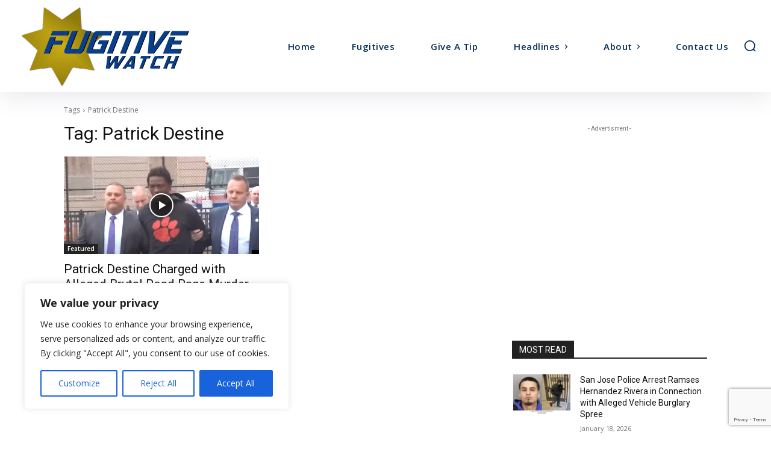

--- FILE ---
content_type: text/html; charset=utf-8
request_url: https://www.google.com/recaptcha/api2/anchor?ar=1&k=6LdWkZ4jAAAAAGmHgWEmc4HVCYlS5jFtwgmh-1TI&co=aHR0cHM6Ly9mdWdpdGl2ZS5jb206NDQz&hl=en&v=PoyoqOPhxBO7pBk68S4YbpHZ&size=invisible&anchor-ms=20000&execute-ms=30000&cb=w4vt2sdthm4k
body_size: 48606
content:
<!DOCTYPE HTML><html dir="ltr" lang="en"><head><meta http-equiv="Content-Type" content="text/html; charset=UTF-8">
<meta http-equiv="X-UA-Compatible" content="IE=edge">
<title>reCAPTCHA</title>
<style type="text/css">
/* cyrillic-ext */
@font-face {
  font-family: 'Roboto';
  font-style: normal;
  font-weight: 400;
  font-stretch: 100%;
  src: url(//fonts.gstatic.com/s/roboto/v48/KFO7CnqEu92Fr1ME7kSn66aGLdTylUAMa3GUBHMdazTgWw.woff2) format('woff2');
  unicode-range: U+0460-052F, U+1C80-1C8A, U+20B4, U+2DE0-2DFF, U+A640-A69F, U+FE2E-FE2F;
}
/* cyrillic */
@font-face {
  font-family: 'Roboto';
  font-style: normal;
  font-weight: 400;
  font-stretch: 100%;
  src: url(//fonts.gstatic.com/s/roboto/v48/KFO7CnqEu92Fr1ME7kSn66aGLdTylUAMa3iUBHMdazTgWw.woff2) format('woff2');
  unicode-range: U+0301, U+0400-045F, U+0490-0491, U+04B0-04B1, U+2116;
}
/* greek-ext */
@font-face {
  font-family: 'Roboto';
  font-style: normal;
  font-weight: 400;
  font-stretch: 100%;
  src: url(//fonts.gstatic.com/s/roboto/v48/KFO7CnqEu92Fr1ME7kSn66aGLdTylUAMa3CUBHMdazTgWw.woff2) format('woff2');
  unicode-range: U+1F00-1FFF;
}
/* greek */
@font-face {
  font-family: 'Roboto';
  font-style: normal;
  font-weight: 400;
  font-stretch: 100%;
  src: url(//fonts.gstatic.com/s/roboto/v48/KFO7CnqEu92Fr1ME7kSn66aGLdTylUAMa3-UBHMdazTgWw.woff2) format('woff2');
  unicode-range: U+0370-0377, U+037A-037F, U+0384-038A, U+038C, U+038E-03A1, U+03A3-03FF;
}
/* math */
@font-face {
  font-family: 'Roboto';
  font-style: normal;
  font-weight: 400;
  font-stretch: 100%;
  src: url(//fonts.gstatic.com/s/roboto/v48/KFO7CnqEu92Fr1ME7kSn66aGLdTylUAMawCUBHMdazTgWw.woff2) format('woff2');
  unicode-range: U+0302-0303, U+0305, U+0307-0308, U+0310, U+0312, U+0315, U+031A, U+0326-0327, U+032C, U+032F-0330, U+0332-0333, U+0338, U+033A, U+0346, U+034D, U+0391-03A1, U+03A3-03A9, U+03B1-03C9, U+03D1, U+03D5-03D6, U+03F0-03F1, U+03F4-03F5, U+2016-2017, U+2034-2038, U+203C, U+2040, U+2043, U+2047, U+2050, U+2057, U+205F, U+2070-2071, U+2074-208E, U+2090-209C, U+20D0-20DC, U+20E1, U+20E5-20EF, U+2100-2112, U+2114-2115, U+2117-2121, U+2123-214F, U+2190, U+2192, U+2194-21AE, U+21B0-21E5, U+21F1-21F2, U+21F4-2211, U+2213-2214, U+2216-22FF, U+2308-230B, U+2310, U+2319, U+231C-2321, U+2336-237A, U+237C, U+2395, U+239B-23B7, U+23D0, U+23DC-23E1, U+2474-2475, U+25AF, U+25B3, U+25B7, U+25BD, U+25C1, U+25CA, U+25CC, U+25FB, U+266D-266F, U+27C0-27FF, U+2900-2AFF, U+2B0E-2B11, U+2B30-2B4C, U+2BFE, U+3030, U+FF5B, U+FF5D, U+1D400-1D7FF, U+1EE00-1EEFF;
}
/* symbols */
@font-face {
  font-family: 'Roboto';
  font-style: normal;
  font-weight: 400;
  font-stretch: 100%;
  src: url(//fonts.gstatic.com/s/roboto/v48/KFO7CnqEu92Fr1ME7kSn66aGLdTylUAMaxKUBHMdazTgWw.woff2) format('woff2');
  unicode-range: U+0001-000C, U+000E-001F, U+007F-009F, U+20DD-20E0, U+20E2-20E4, U+2150-218F, U+2190, U+2192, U+2194-2199, U+21AF, U+21E6-21F0, U+21F3, U+2218-2219, U+2299, U+22C4-22C6, U+2300-243F, U+2440-244A, U+2460-24FF, U+25A0-27BF, U+2800-28FF, U+2921-2922, U+2981, U+29BF, U+29EB, U+2B00-2BFF, U+4DC0-4DFF, U+FFF9-FFFB, U+10140-1018E, U+10190-1019C, U+101A0, U+101D0-101FD, U+102E0-102FB, U+10E60-10E7E, U+1D2C0-1D2D3, U+1D2E0-1D37F, U+1F000-1F0FF, U+1F100-1F1AD, U+1F1E6-1F1FF, U+1F30D-1F30F, U+1F315, U+1F31C, U+1F31E, U+1F320-1F32C, U+1F336, U+1F378, U+1F37D, U+1F382, U+1F393-1F39F, U+1F3A7-1F3A8, U+1F3AC-1F3AF, U+1F3C2, U+1F3C4-1F3C6, U+1F3CA-1F3CE, U+1F3D4-1F3E0, U+1F3ED, U+1F3F1-1F3F3, U+1F3F5-1F3F7, U+1F408, U+1F415, U+1F41F, U+1F426, U+1F43F, U+1F441-1F442, U+1F444, U+1F446-1F449, U+1F44C-1F44E, U+1F453, U+1F46A, U+1F47D, U+1F4A3, U+1F4B0, U+1F4B3, U+1F4B9, U+1F4BB, U+1F4BF, U+1F4C8-1F4CB, U+1F4D6, U+1F4DA, U+1F4DF, U+1F4E3-1F4E6, U+1F4EA-1F4ED, U+1F4F7, U+1F4F9-1F4FB, U+1F4FD-1F4FE, U+1F503, U+1F507-1F50B, U+1F50D, U+1F512-1F513, U+1F53E-1F54A, U+1F54F-1F5FA, U+1F610, U+1F650-1F67F, U+1F687, U+1F68D, U+1F691, U+1F694, U+1F698, U+1F6AD, U+1F6B2, U+1F6B9-1F6BA, U+1F6BC, U+1F6C6-1F6CF, U+1F6D3-1F6D7, U+1F6E0-1F6EA, U+1F6F0-1F6F3, U+1F6F7-1F6FC, U+1F700-1F7FF, U+1F800-1F80B, U+1F810-1F847, U+1F850-1F859, U+1F860-1F887, U+1F890-1F8AD, U+1F8B0-1F8BB, U+1F8C0-1F8C1, U+1F900-1F90B, U+1F93B, U+1F946, U+1F984, U+1F996, U+1F9E9, U+1FA00-1FA6F, U+1FA70-1FA7C, U+1FA80-1FA89, U+1FA8F-1FAC6, U+1FACE-1FADC, U+1FADF-1FAE9, U+1FAF0-1FAF8, U+1FB00-1FBFF;
}
/* vietnamese */
@font-face {
  font-family: 'Roboto';
  font-style: normal;
  font-weight: 400;
  font-stretch: 100%;
  src: url(//fonts.gstatic.com/s/roboto/v48/KFO7CnqEu92Fr1ME7kSn66aGLdTylUAMa3OUBHMdazTgWw.woff2) format('woff2');
  unicode-range: U+0102-0103, U+0110-0111, U+0128-0129, U+0168-0169, U+01A0-01A1, U+01AF-01B0, U+0300-0301, U+0303-0304, U+0308-0309, U+0323, U+0329, U+1EA0-1EF9, U+20AB;
}
/* latin-ext */
@font-face {
  font-family: 'Roboto';
  font-style: normal;
  font-weight: 400;
  font-stretch: 100%;
  src: url(//fonts.gstatic.com/s/roboto/v48/KFO7CnqEu92Fr1ME7kSn66aGLdTylUAMa3KUBHMdazTgWw.woff2) format('woff2');
  unicode-range: U+0100-02BA, U+02BD-02C5, U+02C7-02CC, U+02CE-02D7, U+02DD-02FF, U+0304, U+0308, U+0329, U+1D00-1DBF, U+1E00-1E9F, U+1EF2-1EFF, U+2020, U+20A0-20AB, U+20AD-20C0, U+2113, U+2C60-2C7F, U+A720-A7FF;
}
/* latin */
@font-face {
  font-family: 'Roboto';
  font-style: normal;
  font-weight: 400;
  font-stretch: 100%;
  src: url(//fonts.gstatic.com/s/roboto/v48/KFO7CnqEu92Fr1ME7kSn66aGLdTylUAMa3yUBHMdazQ.woff2) format('woff2');
  unicode-range: U+0000-00FF, U+0131, U+0152-0153, U+02BB-02BC, U+02C6, U+02DA, U+02DC, U+0304, U+0308, U+0329, U+2000-206F, U+20AC, U+2122, U+2191, U+2193, U+2212, U+2215, U+FEFF, U+FFFD;
}
/* cyrillic-ext */
@font-face {
  font-family: 'Roboto';
  font-style: normal;
  font-weight: 500;
  font-stretch: 100%;
  src: url(//fonts.gstatic.com/s/roboto/v48/KFO7CnqEu92Fr1ME7kSn66aGLdTylUAMa3GUBHMdazTgWw.woff2) format('woff2');
  unicode-range: U+0460-052F, U+1C80-1C8A, U+20B4, U+2DE0-2DFF, U+A640-A69F, U+FE2E-FE2F;
}
/* cyrillic */
@font-face {
  font-family: 'Roboto';
  font-style: normal;
  font-weight: 500;
  font-stretch: 100%;
  src: url(//fonts.gstatic.com/s/roboto/v48/KFO7CnqEu92Fr1ME7kSn66aGLdTylUAMa3iUBHMdazTgWw.woff2) format('woff2');
  unicode-range: U+0301, U+0400-045F, U+0490-0491, U+04B0-04B1, U+2116;
}
/* greek-ext */
@font-face {
  font-family: 'Roboto';
  font-style: normal;
  font-weight: 500;
  font-stretch: 100%;
  src: url(//fonts.gstatic.com/s/roboto/v48/KFO7CnqEu92Fr1ME7kSn66aGLdTylUAMa3CUBHMdazTgWw.woff2) format('woff2');
  unicode-range: U+1F00-1FFF;
}
/* greek */
@font-face {
  font-family: 'Roboto';
  font-style: normal;
  font-weight: 500;
  font-stretch: 100%;
  src: url(//fonts.gstatic.com/s/roboto/v48/KFO7CnqEu92Fr1ME7kSn66aGLdTylUAMa3-UBHMdazTgWw.woff2) format('woff2');
  unicode-range: U+0370-0377, U+037A-037F, U+0384-038A, U+038C, U+038E-03A1, U+03A3-03FF;
}
/* math */
@font-face {
  font-family: 'Roboto';
  font-style: normal;
  font-weight: 500;
  font-stretch: 100%;
  src: url(//fonts.gstatic.com/s/roboto/v48/KFO7CnqEu92Fr1ME7kSn66aGLdTylUAMawCUBHMdazTgWw.woff2) format('woff2');
  unicode-range: U+0302-0303, U+0305, U+0307-0308, U+0310, U+0312, U+0315, U+031A, U+0326-0327, U+032C, U+032F-0330, U+0332-0333, U+0338, U+033A, U+0346, U+034D, U+0391-03A1, U+03A3-03A9, U+03B1-03C9, U+03D1, U+03D5-03D6, U+03F0-03F1, U+03F4-03F5, U+2016-2017, U+2034-2038, U+203C, U+2040, U+2043, U+2047, U+2050, U+2057, U+205F, U+2070-2071, U+2074-208E, U+2090-209C, U+20D0-20DC, U+20E1, U+20E5-20EF, U+2100-2112, U+2114-2115, U+2117-2121, U+2123-214F, U+2190, U+2192, U+2194-21AE, U+21B0-21E5, U+21F1-21F2, U+21F4-2211, U+2213-2214, U+2216-22FF, U+2308-230B, U+2310, U+2319, U+231C-2321, U+2336-237A, U+237C, U+2395, U+239B-23B7, U+23D0, U+23DC-23E1, U+2474-2475, U+25AF, U+25B3, U+25B7, U+25BD, U+25C1, U+25CA, U+25CC, U+25FB, U+266D-266F, U+27C0-27FF, U+2900-2AFF, U+2B0E-2B11, U+2B30-2B4C, U+2BFE, U+3030, U+FF5B, U+FF5D, U+1D400-1D7FF, U+1EE00-1EEFF;
}
/* symbols */
@font-face {
  font-family: 'Roboto';
  font-style: normal;
  font-weight: 500;
  font-stretch: 100%;
  src: url(//fonts.gstatic.com/s/roboto/v48/KFO7CnqEu92Fr1ME7kSn66aGLdTylUAMaxKUBHMdazTgWw.woff2) format('woff2');
  unicode-range: U+0001-000C, U+000E-001F, U+007F-009F, U+20DD-20E0, U+20E2-20E4, U+2150-218F, U+2190, U+2192, U+2194-2199, U+21AF, U+21E6-21F0, U+21F3, U+2218-2219, U+2299, U+22C4-22C6, U+2300-243F, U+2440-244A, U+2460-24FF, U+25A0-27BF, U+2800-28FF, U+2921-2922, U+2981, U+29BF, U+29EB, U+2B00-2BFF, U+4DC0-4DFF, U+FFF9-FFFB, U+10140-1018E, U+10190-1019C, U+101A0, U+101D0-101FD, U+102E0-102FB, U+10E60-10E7E, U+1D2C0-1D2D3, U+1D2E0-1D37F, U+1F000-1F0FF, U+1F100-1F1AD, U+1F1E6-1F1FF, U+1F30D-1F30F, U+1F315, U+1F31C, U+1F31E, U+1F320-1F32C, U+1F336, U+1F378, U+1F37D, U+1F382, U+1F393-1F39F, U+1F3A7-1F3A8, U+1F3AC-1F3AF, U+1F3C2, U+1F3C4-1F3C6, U+1F3CA-1F3CE, U+1F3D4-1F3E0, U+1F3ED, U+1F3F1-1F3F3, U+1F3F5-1F3F7, U+1F408, U+1F415, U+1F41F, U+1F426, U+1F43F, U+1F441-1F442, U+1F444, U+1F446-1F449, U+1F44C-1F44E, U+1F453, U+1F46A, U+1F47D, U+1F4A3, U+1F4B0, U+1F4B3, U+1F4B9, U+1F4BB, U+1F4BF, U+1F4C8-1F4CB, U+1F4D6, U+1F4DA, U+1F4DF, U+1F4E3-1F4E6, U+1F4EA-1F4ED, U+1F4F7, U+1F4F9-1F4FB, U+1F4FD-1F4FE, U+1F503, U+1F507-1F50B, U+1F50D, U+1F512-1F513, U+1F53E-1F54A, U+1F54F-1F5FA, U+1F610, U+1F650-1F67F, U+1F687, U+1F68D, U+1F691, U+1F694, U+1F698, U+1F6AD, U+1F6B2, U+1F6B9-1F6BA, U+1F6BC, U+1F6C6-1F6CF, U+1F6D3-1F6D7, U+1F6E0-1F6EA, U+1F6F0-1F6F3, U+1F6F7-1F6FC, U+1F700-1F7FF, U+1F800-1F80B, U+1F810-1F847, U+1F850-1F859, U+1F860-1F887, U+1F890-1F8AD, U+1F8B0-1F8BB, U+1F8C0-1F8C1, U+1F900-1F90B, U+1F93B, U+1F946, U+1F984, U+1F996, U+1F9E9, U+1FA00-1FA6F, U+1FA70-1FA7C, U+1FA80-1FA89, U+1FA8F-1FAC6, U+1FACE-1FADC, U+1FADF-1FAE9, U+1FAF0-1FAF8, U+1FB00-1FBFF;
}
/* vietnamese */
@font-face {
  font-family: 'Roboto';
  font-style: normal;
  font-weight: 500;
  font-stretch: 100%;
  src: url(//fonts.gstatic.com/s/roboto/v48/KFO7CnqEu92Fr1ME7kSn66aGLdTylUAMa3OUBHMdazTgWw.woff2) format('woff2');
  unicode-range: U+0102-0103, U+0110-0111, U+0128-0129, U+0168-0169, U+01A0-01A1, U+01AF-01B0, U+0300-0301, U+0303-0304, U+0308-0309, U+0323, U+0329, U+1EA0-1EF9, U+20AB;
}
/* latin-ext */
@font-face {
  font-family: 'Roboto';
  font-style: normal;
  font-weight: 500;
  font-stretch: 100%;
  src: url(//fonts.gstatic.com/s/roboto/v48/KFO7CnqEu92Fr1ME7kSn66aGLdTylUAMa3KUBHMdazTgWw.woff2) format('woff2');
  unicode-range: U+0100-02BA, U+02BD-02C5, U+02C7-02CC, U+02CE-02D7, U+02DD-02FF, U+0304, U+0308, U+0329, U+1D00-1DBF, U+1E00-1E9F, U+1EF2-1EFF, U+2020, U+20A0-20AB, U+20AD-20C0, U+2113, U+2C60-2C7F, U+A720-A7FF;
}
/* latin */
@font-face {
  font-family: 'Roboto';
  font-style: normal;
  font-weight: 500;
  font-stretch: 100%;
  src: url(//fonts.gstatic.com/s/roboto/v48/KFO7CnqEu92Fr1ME7kSn66aGLdTylUAMa3yUBHMdazQ.woff2) format('woff2');
  unicode-range: U+0000-00FF, U+0131, U+0152-0153, U+02BB-02BC, U+02C6, U+02DA, U+02DC, U+0304, U+0308, U+0329, U+2000-206F, U+20AC, U+2122, U+2191, U+2193, U+2212, U+2215, U+FEFF, U+FFFD;
}
/* cyrillic-ext */
@font-face {
  font-family: 'Roboto';
  font-style: normal;
  font-weight: 900;
  font-stretch: 100%;
  src: url(//fonts.gstatic.com/s/roboto/v48/KFO7CnqEu92Fr1ME7kSn66aGLdTylUAMa3GUBHMdazTgWw.woff2) format('woff2');
  unicode-range: U+0460-052F, U+1C80-1C8A, U+20B4, U+2DE0-2DFF, U+A640-A69F, U+FE2E-FE2F;
}
/* cyrillic */
@font-face {
  font-family: 'Roboto';
  font-style: normal;
  font-weight: 900;
  font-stretch: 100%;
  src: url(//fonts.gstatic.com/s/roboto/v48/KFO7CnqEu92Fr1ME7kSn66aGLdTylUAMa3iUBHMdazTgWw.woff2) format('woff2');
  unicode-range: U+0301, U+0400-045F, U+0490-0491, U+04B0-04B1, U+2116;
}
/* greek-ext */
@font-face {
  font-family: 'Roboto';
  font-style: normal;
  font-weight: 900;
  font-stretch: 100%;
  src: url(//fonts.gstatic.com/s/roboto/v48/KFO7CnqEu92Fr1ME7kSn66aGLdTylUAMa3CUBHMdazTgWw.woff2) format('woff2');
  unicode-range: U+1F00-1FFF;
}
/* greek */
@font-face {
  font-family: 'Roboto';
  font-style: normal;
  font-weight: 900;
  font-stretch: 100%;
  src: url(//fonts.gstatic.com/s/roboto/v48/KFO7CnqEu92Fr1ME7kSn66aGLdTylUAMa3-UBHMdazTgWw.woff2) format('woff2');
  unicode-range: U+0370-0377, U+037A-037F, U+0384-038A, U+038C, U+038E-03A1, U+03A3-03FF;
}
/* math */
@font-face {
  font-family: 'Roboto';
  font-style: normal;
  font-weight: 900;
  font-stretch: 100%;
  src: url(//fonts.gstatic.com/s/roboto/v48/KFO7CnqEu92Fr1ME7kSn66aGLdTylUAMawCUBHMdazTgWw.woff2) format('woff2');
  unicode-range: U+0302-0303, U+0305, U+0307-0308, U+0310, U+0312, U+0315, U+031A, U+0326-0327, U+032C, U+032F-0330, U+0332-0333, U+0338, U+033A, U+0346, U+034D, U+0391-03A1, U+03A3-03A9, U+03B1-03C9, U+03D1, U+03D5-03D6, U+03F0-03F1, U+03F4-03F5, U+2016-2017, U+2034-2038, U+203C, U+2040, U+2043, U+2047, U+2050, U+2057, U+205F, U+2070-2071, U+2074-208E, U+2090-209C, U+20D0-20DC, U+20E1, U+20E5-20EF, U+2100-2112, U+2114-2115, U+2117-2121, U+2123-214F, U+2190, U+2192, U+2194-21AE, U+21B0-21E5, U+21F1-21F2, U+21F4-2211, U+2213-2214, U+2216-22FF, U+2308-230B, U+2310, U+2319, U+231C-2321, U+2336-237A, U+237C, U+2395, U+239B-23B7, U+23D0, U+23DC-23E1, U+2474-2475, U+25AF, U+25B3, U+25B7, U+25BD, U+25C1, U+25CA, U+25CC, U+25FB, U+266D-266F, U+27C0-27FF, U+2900-2AFF, U+2B0E-2B11, U+2B30-2B4C, U+2BFE, U+3030, U+FF5B, U+FF5D, U+1D400-1D7FF, U+1EE00-1EEFF;
}
/* symbols */
@font-face {
  font-family: 'Roboto';
  font-style: normal;
  font-weight: 900;
  font-stretch: 100%;
  src: url(//fonts.gstatic.com/s/roboto/v48/KFO7CnqEu92Fr1ME7kSn66aGLdTylUAMaxKUBHMdazTgWw.woff2) format('woff2');
  unicode-range: U+0001-000C, U+000E-001F, U+007F-009F, U+20DD-20E0, U+20E2-20E4, U+2150-218F, U+2190, U+2192, U+2194-2199, U+21AF, U+21E6-21F0, U+21F3, U+2218-2219, U+2299, U+22C4-22C6, U+2300-243F, U+2440-244A, U+2460-24FF, U+25A0-27BF, U+2800-28FF, U+2921-2922, U+2981, U+29BF, U+29EB, U+2B00-2BFF, U+4DC0-4DFF, U+FFF9-FFFB, U+10140-1018E, U+10190-1019C, U+101A0, U+101D0-101FD, U+102E0-102FB, U+10E60-10E7E, U+1D2C0-1D2D3, U+1D2E0-1D37F, U+1F000-1F0FF, U+1F100-1F1AD, U+1F1E6-1F1FF, U+1F30D-1F30F, U+1F315, U+1F31C, U+1F31E, U+1F320-1F32C, U+1F336, U+1F378, U+1F37D, U+1F382, U+1F393-1F39F, U+1F3A7-1F3A8, U+1F3AC-1F3AF, U+1F3C2, U+1F3C4-1F3C6, U+1F3CA-1F3CE, U+1F3D4-1F3E0, U+1F3ED, U+1F3F1-1F3F3, U+1F3F5-1F3F7, U+1F408, U+1F415, U+1F41F, U+1F426, U+1F43F, U+1F441-1F442, U+1F444, U+1F446-1F449, U+1F44C-1F44E, U+1F453, U+1F46A, U+1F47D, U+1F4A3, U+1F4B0, U+1F4B3, U+1F4B9, U+1F4BB, U+1F4BF, U+1F4C8-1F4CB, U+1F4D6, U+1F4DA, U+1F4DF, U+1F4E3-1F4E6, U+1F4EA-1F4ED, U+1F4F7, U+1F4F9-1F4FB, U+1F4FD-1F4FE, U+1F503, U+1F507-1F50B, U+1F50D, U+1F512-1F513, U+1F53E-1F54A, U+1F54F-1F5FA, U+1F610, U+1F650-1F67F, U+1F687, U+1F68D, U+1F691, U+1F694, U+1F698, U+1F6AD, U+1F6B2, U+1F6B9-1F6BA, U+1F6BC, U+1F6C6-1F6CF, U+1F6D3-1F6D7, U+1F6E0-1F6EA, U+1F6F0-1F6F3, U+1F6F7-1F6FC, U+1F700-1F7FF, U+1F800-1F80B, U+1F810-1F847, U+1F850-1F859, U+1F860-1F887, U+1F890-1F8AD, U+1F8B0-1F8BB, U+1F8C0-1F8C1, U+1F900-1F90B, U+1F93B, U+1F946, U+1F984, U+1F996, U+1F9E9, U+1FA00-1FA6F, U+1FA70-1FA7C, U+1FA80-1FA89, U+1FA8F-1FAC6, U+1FACE-1FADC, U+1FADF-1FAE9, U+1FAF0-1FAF8, U+1FB00-1FBFF;
}
/* vietnamese */
@font-face {
  font-family: 'Roboto';
  font-style: normal;
  font-weight: 900;
  font-stretch: 100%;
  src: url(//fonts.gstatic.com/s/roboto/v48/KFO7CnqEu92Fr1ME7kSn66aGLdTylUAMa3OUBHMdazTgWw.woff2) format('woff2');
  unicode-range: U+0102-0103, U+0110-0111, U+0128-0129, U+0168-0169, U+01A0-01A1, U+01AF-01B0, U+0300-0301, U+0303-0304, U+0308-0309, U+0323, U+0329, U+1EA0-1EF9, U+20AB;
}
/* latin-ext */
@font-face {
  font-family: 'Roboto';
  font-style: normal;
  font-weight: 900;
  font-stretch: 100%;
  src: url(//fonts.gstatic.com/s/roboto/v48/KFO7CnqEu92Fr1ME7kSn66aGLdTylUAMa3KUBHMdazTgWw.woff2) format('woff2');
  unicode-range: U+0100-02BA, U+02BD-02C5, U+02C7-02CC, U+02CE-02D7, U+02DD-02FF, U+0304, U+0308, U+0329, U+1D00-1DBF, U+1E00-1E9F, U+1EF2-1EFF, U+2020, U+20A0-20AB, U+20AD-20C0, U+2113, U+2C60-2C7F, U+A720-A7FF;
}
/* latin */
@font-face {
  font-family: 'Roboto';
  font-style: normal;
  font-weight: 900;
  font-stretch: 100%;
  src: url(//fonts.gstatic.com/s/roboto/v48/KFO7CnqEu92Fr1ME7kSn66aGLdTylUAMa3yUBHMdazQ.woff2) format('woff2');
  unicode-range: U+0000-00FF, U+0131, U+0152-0153, U+02BB-02BC, U+02C6, U+02DA, U+02DC, U+0304, U+0308, U+0329, U+2000-206F, U+20AC, U+2122, U+2191, U+2193, U+2212, U+2215, U+FEFF, U+FFFD;
}

</style>
<link rel="stylesheet" type="text/css" href="https://www.gstatic.com/recaptcha/releases/PoyoqOPhxBO7pBk68S4YbpHZ/styles__ltr.css">
<script nonce="xwNzHyubzUIRel73Sbg1Cw" type="text/javascript">window['__recaptcha_api'] = 'https://www.google.com/recaptcha/api2/';</script>
<script type="text/javascript" src="https://www.gstatic.com/recaptcha/releases/PoyoqOPhxBO7pBk68S4YbpHZ/recaptcha__en.js" nonce="xwNzHyubzUIRel73Sbg1Cw">
      
    </script></head>
<body><div id="rc-anchor-alert" class="rc-anchor-alert"></div>
<input type="hidden" id="recaptcha-token" value="[base64]">
<script type="text/javascript" nonce="xwNzHyubzUIRel73Sbg1Cw">
      recaptcha.anchor.Main.init("[\x22ainput\x22,[\x22bgdata\x22,\x22\x22,\[base64]/[base64]/UltIKytdPWE6KGE8MjA0OD9SW0grK109YT4+NnwxOTI6KChhJjY0NTEyKT09NTUyOTYmJnErMTxoLmxlbmd0aCYmKGguY2hhckNvZGVBdChxKzEpJjY0NTEyKT09NTYzMjA/[base64]/MjU1OlI/[base64]/[base64]/[base64]/[base64]/[base64]/[base64]/[base64]/[base64]/[base64]/[base64]\x22,\[base64]\\u003d\\u003d\x22,\x22KhAYw43Cm0/DusKzwoTCjcKhVkIjw65Nw5JzZnIzw5fDnjjCp8KTLF7CuwnCk0vCvcKnA1kEBWgTwrfCn8OrOsKfwp/CjsKMDcK7Y8OKZjbCr8ODAGHCo8OAHD1xw709dDA4wolbwpAKKsOLwokew7XChMOKwpI2KlPCpGV9CX7DsGHDusKHw7TDt8OSIMOewrTDtVhww6ZTS8Kmw5lud3DCgsKDVsKAwp0/[base64]/BlbCtjrDhFoYXMK7XXLCkBx0E8KVJMKdw43CjjDDuHM9woUUwpliw4d0w5HDgMORw7/[base64]/Ds3/DiMOkT8OcwrLCs8OxwqtoMAPDq8OCAMOEwrXCo8K/BcKLVSZzXFDDv8O+AcOvCnQ8w6xzw7vDqyo6w6jDiMKuwr0zw74wWkAdHgxqwq5xwpnCnHsrTcK4w57CvSI2MhrDjh1BEMKAVcOXbzXDtcOIwoAcDsKLPiFRw4Ujw5/Dl8OUFTfDoWPDncKDKmYQw7DCvsK7w4vCn8OqwqvCr3EHwovCmxXCkMOZBHZVaTkEwr/Ch8O0w4bCoMKMw5E7VSpjWUkiwoPCm3XDkkrCqMOHw5XDhsKlcVzDgmXCosOww5rDhcK+wp86HQbCiAobOBTCr8O7KV/Cg1jCjMO1wq3CsG0HaThnw4rDsXXCqxZXPWt4w4TDviRbSTBZBsKdYsOHBhvDnsKiRsO7w6EUZnRswo/CpcOFL8KIFDoHP8O1w7LCnSfCl0o1wp/Di8OIwonCisOfw5jCvMKvwrM+w5HCmcKbPcKswrTCvRdwwpsPTXrCmcK+w63Dm8K1AsOebV/[base64]/[base64]/Co8KTwoNKw5FKwpvCrGFXYMK6OV0DwppNwohPwqDDpzgcW8Krw5RTwp/[base64]/ClMOfCcKJTTU3OF1rMnhaw7A6ICLCksOUwrc0fANbw7pxK2TCiMKxw7LCgVvCl8O5XsO1f8Krw5IRO8ORaScUWEgmVyjDjC/Dk8O/XsKhwrbDrcKqa1LCgsK4XFTDq8KSMXwmBsK3PcKiw7zDvXHCncOvw6HCpMOTwqvDkyRjCA99wpQ7I2/DoMKQw5JowpU0wosJw6jDpsKGLj0Fw4ZxwrLChUfDhsOBHsOtFcOcwoLDo8KKKXg0wpI3YnIhGMKRwoXDpFfDvcKbw7ACR8KBVAQhw6/[base64]/w6PCs8KzMBXChcONal0sw5jChsKxw6wTwq19w6vCmQhTwpPDvnZcw5rCkcOgF8K8wqQEdsKwwpNew5YMw7XDu8OUw7JBE8OOw57CmMKEw7x8wpDCusOLw7rDu0/[base64]/CnsKMwpLDlsOALnvCoFjDhXYDwrI0w7PCo8OUUhPDjTXCnMODEgHCocO4wqFfAcOBw5gYw4IcECgKfcKrAULCkcOUw6RUw7fCpsKlw5MSXBXDk1/DoBlxw7oywpMfNSEIw59QWyvDkQsUw7/Dg8KMSSBXwop9w5YKwoLDvjzDlj7CrcOowqLDn8KOByRoQMKVwr/DpCjDmyRDAsOkHcO2w7UJCMO/wqrCksKgwrbCrsOeHhJuTBPDk1/Cn8Ozwq3CrSlGw47DisOiHmnCjMK7AcO3JcO/[base64]/[base64]/Cr8KUw4fDhHg/[base64]/DuXnDrgBCH8KQw6HDtMK9wpfCvWNtwoPCtMOsaMO8wqE7FgvCvMOEbRohw5/Dgz/[base64]/wrFQw7pNw4PCvWAMw5vDtw3CmMOSwpkvcXhZwpjDu1t9wphwc8OHw73CgF17w5/DqsKDGsO1XTLCvTLChHhvwqZLwok9DcOQUH1swrnClsOJwpnDlMO/woHDqsO3K8KwVsKbwrbCqMKvwprDsMKCIMOIwpoPwqQ2esORw5fCgMOOw4TDrcKjw4vCq01DwpfCrlFhIwTCgCHCqi8xwoTCssKqccKOwo3ClcKzw7YNAkDCkRDDosOvwoPDuW4ywpwYdsOXw5XChMKyw4/CksKBD8OnJsKDwoPDh8Omw43DmFjClUpjwozCowXDkUpnw6LDoxZOwpfDrX9GwqbCs37DnmLDvMKCJ8OxBcOjeMK2w6MXwrvDhFLClMOdw7oOw54mBAgtwpVXD3tVw6Mgwoxiwq4pw5DCs8OQdsOEwqbDh8KeCsOAFF0wE8KYMAjDlU3Dsx/[base64]/wpcow43CmMOpOQpDGDDChsKNwp3DiMOpw6jDg8Kfwr5RInfDpcOvT8ODw7XClgpKZMK4w6h1JGjCtsOUw6TCmwrCpcKGCwfDqyvCuGxifcOLAQzDrcO/w7IJwqTDhUE6DTI3FcO3wr4pXMK2w6tFSADCisKHIBXDrsOMw4oKw7fDvcKzw5xqSxA1w7fChD1ww4tIZXwyw6/DucKWwp3DhsKswro1wr3ClDBCwp3Cn8KPNMOOw7Z8YsOgAR/Chl7ClsKaw5vCiiRtZMO/w5knHlYXYSfCtsOFTUvDtcKtwp1yw6sOfHvDoDocwrPDmcKpw6bCl8KBw6JaclctAG50cTvCksOWWRoiw7fCphnCm08lwoo2wpE0wpLDssOew70zw5PCv8KawrfDrDLDvzrDthRPwrJ8EzLCoMOow6bCg8KCw6DCo8OVdsK/V8OUw5HCsWrCv8K9wrluwojCqHcKw53DkMOsOwhdwqrCqDPCqDLCncOBw7zCkkIEwolowpTCucOGO8KsYcO/[base64]/CpsO/EzHDoMK1w4tsw5M9w4HCiAgYISLDjcKBw77DnEhDccOgwrXCrsKaYAnDnsOnwqNXS8O6woMIK8KVw5g6J8K7ZiXCuMKUAsOhbljDjU5KwoF2b1fCh8KswqTDrsOrw43DgMK2RVwZw5/DmsK3wr9oaD7DucK1PU3DrcKFbk7DqMKBw4MWf8KeTcKkwp98QS7DscOuw7XDnnHDisKXw7LDuy3DlsKMwolyYEFzX0sSwqjCqMOZdSLCoi0WVMOsw6k6w70LwqdEBm7CgsOUHV/[base64]/DhMOzwoXCs8O9EmHDngXDl8KgwrnCtS1Tw43DhMK9asKYSMOGwrnDnWxJwrrCtQrDsMOXw4DCm8K8LMKeBhsrw4HCm2AIw588wodzHlRocmfDjsOJwqZpYi9Zw4/Chg3DiBjDpBceHhtGPywBwo5Mw6/CksOQw4fCu8K2Y8O3w7sawqcLwp01w7DDl8KYwrLCocK5LMKpfTw3ezN2c8O0wppKw4cAwqUcwpLCtWQubFR+ecKlIsO2cVrCg8KFTV5fw5LDo8OnwqzCtFfDt1HDnMOxwpvCssK0w40Rwq/CjMObw67CnFg3GMKAw7XDu8K5w4Q6fsOww5zChsOWwoEjEcO6EyPCtHQiwonCkcOkCU3DizxWw4lRZRhpZmDChcOZTB4Ow4lqwq05byUPf0Uow6bDscKDwrotwo8nL20KccK/AidxKsOxwpLCj8K4ZMOPccOyworCucKrJsOlJcKgw44TwoUwwp/[base64]/DqlXDtMKWwoHDjVx3wql7w5EIw4nDuMKrX8Kdw40IecOWd8KeFhPDhsK8wqoMw5/[base64]/[base64]/aAHCtxAIw7cYP8KcY8ONXsOWw7BkJcOfRcK7w7TDkMO3a8KYwrbChBwELSHCkkvDlBPCvsKwwrdvwpQtwrQKFcKMwoxCw65MDBHDlcO+wrvClcOnwprDkMKZw7HDh3XDncO1w4VLw7Rlw5vDvnfChjDCoCgya8OQwo5Lw4/Dkj7Dj0fCsxshD2zDkWjDrVdNw70rRmbCmMOuw63DlMORwrdsDsOOM8OrLcO7eMKkwqMUw7UfIcOXw4wvwoHDkFxPBcKHRcK7RcOwL0bCjsKaHDfCjsKEwpnChHHComwOXcK0wpTCggAfcQVSwqvCiMKPw5wuw6RBw6/Ckghrw6HDhcOvw7UXXnvClcK3eGsuNljDvcOFw4Arw61qSsKBVHvDnnE5UsK+w43Dn1FeYE0Rw5vCmxJgwpMqwq3Ct1PDt0BPEsKGc3jCjMK0woQzJAPDmCLCiRpJwqDCucK6aMOLw6hVw4/CqMKJMXwPI8Otw6PDqcK8c8O+NAjDrVVmMsKIw6XDjTdJw5BxwrI+SBDCkMKHfE7CvmB2KsKPw6QrNW/DqgjDrsKBw7XDsB7CscKqwpVowqHDnQlwNmEXPXd1w50/wrXCgx/CiFnDuEB/w4F9K2wTIBnDhMOvNcOzw7w4VQhLVzDDnsKuZkpsRmkCOcOXccKMM3FKcwvDtcOeX8KNbxx/e1dzRiJHwpHDtykiPcO1wqrDsnXCvgByw7krwpUYJ08Rw4bCgX3CklbDhcKOw5JFwpYRf8Obwqgowr/Co8KdKWTDmsK1asKvMsKzw4TCvMO2w4HCqyrDtzkDLkTCqjEnWFTCl8ONwoltwr/DisOiwqDDiQJgwoY/GgPDgxcfw4TDlRjDtR1NwpTDi3PDoCvCvMO5w5o9C8O6H8K7wo/CpcKLazZZw5TDj8OwdTAsfsKEYx/DqmEow5/DvhFaPsONw70NNCnCnko2w7DDiMKVwogOwrAOwoTCp8O9wrxkEUXDsjpIwo12w7TCtMObUMKZw7bDhMKQLzBzw6QEFsKjDDbDsHBTLnnCncKdeHvDvcK+w7rDhRFfwrvCoMOHwpgDw4vCmMORw6TCtsKbBMKbeRd1VsOvw7k4XS/Do8OBwrHDqhrDvsOUw7jDt8OVYmF6XTzCnQzChsK7FRjDmB3DulLDrcOMw7RFw5pXw6TCkcKswpPCucK8YUzDjMOTwo5ZU18HwoUtZ8Owc8K0e8ObwpBSwqDChsOIw7xdTsKFwqTDtgYAwpbDicKOd8K0wrcsfcOVdsKUAsO3a8Oiw7HDtUnDm8KUNcKGXwjCtA/Chwgqwpp+w4PDsHbCv2PCsMKTDsOobhHCuMOEJsKXDsOkNgLCh8OcwrvDuFFeDcOnCcKfw47DmDXDmsO+wpTCiMKvRsKiw4LCq8Otw7LCrS4jNsKQW8ONKD0WZMOCTDfDkD3DqcKDfMKXTMKswrDClsKDfCrCi8KkwojCvhd/w5nCmWYKSMOZYSBwwp3Drw3CpcKvw7vDu8K6w6sodsKfwr3CoMKuJMOmwqQhwprDh8KJwpvCuMKoECgCwrZ3flLDnl/CvWbCvWPDlhvDhMKDW0oHwqXCtGLDlnQTRTXCkMOoOcOrwoHCmsKZMsKKw5HDvcONwosQWBBlF0ptFiQawoTCjsO/[base64]/DnsOhRGrCrMOBMcKxR8OJw7EYw6Yywo/[base64]/wrdpw7vCqBVuP8KOSsKFw7Nhw5rDh8O3wqHClcKDw6bChMKRbVrClQIlWMKaHGB4YsKKMcKJwqbDgcKwSAfCqS7DggPClkxwwohMw7FECMOgwo3Dh2UkBVpaw6MpAyBHw4/Cq0Bzw5M8w5pxwqBFDcOdPSwxwozDoh3CrMOJwqjCjcOewohBDQHChGUxw4jClcOowp8FwqQdwrTDljjCmEPCssKnaMK9wpxOZjYyJMOFfcKxMxBhOiAFJsO/ScK+aMO7woZBMihhwp/Dt8OmSMO2DMOhwpbCkMKiw4TCilLDinUPV8O5UMK5J8OCCcOcN8Kkw58gwqVhwpTDm8OiYDdVIcKRw6TCsFbDg1h8JcKfGCYlKkDDnkc7H1zDjjjDmsKTw5zCr3k/[base64]/[base64]/[base64]/[base64]/DrsK+w6jCiHBJwpDCrxAWHsKabsKBHMKkw61ow7Y4w5tRQUTDtMKNEy7Ci8KwNQ5Dw57DrW8mWjLDm8Ohw6gww6kMFTMsRsOWwpzDvlnDrMO6dMK1ZMKQKcOpQkvDv8O2wqrDu3E6wrPDkMKWw4TDtDFfwqjDkcKgwqcTw4Nlw6bDu0ExDX3CvcKba8Ovw6pQw7/DgRLCklUCw5Z4w5zCjhPDuytvIcOsHnzDqcK9BxfDlV0mPcKnwqnDi8KbWsKpIDdZw65JfcK6w6vCs8KVw5LCtcKHZhgawpTCjDZ8CsOXw6DCnRwtODDDhMK3wqIZw5LDrXZBKsKTwpTChBXDq0dOwq3DkMObw6HDp8Owwr9uYMKkJnIPdcOrfU5VGgx5wo/DjSh5w6pvwrpOw6bDqS1lwr/[base64]/Cl8Otw6fDuxZGY8OINcOZw491SsOGLFZnwpcEQcOLw4BNw7o/[base64]/N0/DuRvDscOiwo8BwrjDqsOQaV7DrsO2w4IhQsKkwo3DrsK5FAEIVnLDhlYPwotcHMK4JsOMwrsuwoMYw63Cp8OPPMKOw7Zsw5bCmMOfwoErwp/CuWnDuMOlDF5+woHCi0gYBsKLYsO3wq7CgcONw5zDsELCksKRQWAWw5nDtl/DuUHDpFzDpcO+w4MrwojCncOJwoh/XxtAL8OGSFApwozCpA9ucEVxXcOJWsOxwpHDpBowwpvDhyNqw7nChcOwwotEwrHCpWnChGnCqcKoUsKCJMOfw6l7wpF9wrfCgsOpRgN3KDHCm8KJw79Sw4/DslMYw5dAHcKUwpbDvMKOBMKbwqjDlsKvw5Eaw5F4OXU+wqVBKDbCiFDDlcOQGE/CvnnDrAVbBMO9wrfDnEEpwojCtMKUJEo1w5/DqcOCX8KtJSzDiC3CqEtSw5ddZCvCrMOow5NMVHvDgyfDk8OhHXnDq8KGKBYuD8K0EyNnwrbDgsOdbmFMw75VTDg6w5E1PSDDt8KhwpksFMOrw5nCv8OaIS7CoMOqw7LCqDfDgsOlw5Edw7IVczTCtcOoJ8O8eWnCt8KJDj/Cn8KmwqBfbDQOwrYOOUFQdsOEw7giwpzCicOswqZyVybDnD8Qwq4Lw48Yw78Zwr4Iw4nCu8O+w5ENesKsLCHDmsK/wrtvwp/CnnHDgsO/w6ASM3FUw7TDmsKxwoNECykMw4HCj2DCnMOwesKZwrnCkFxKwrlNw5MBw6HCnMKnw6d0RXvDphTCvyrCtcKPeMKcwqhUw4XDqsOMKCPCpX7CpU/CiVrCmsOGZcO9UsKVL03DrMKPw6DCq8OueMKBw5XDusOlUcK8WMKXOMORw5l/csOBOsOGw6zCjsK8wqppw7ZnwrEiwoAvw5jDssOaw6XCj8KJHTouJSt0QnQkwosqw6vDl8O9w5XCgRzCj8OZaGoIwoxscWwHw4ANe27DkG7Ds2UPw498w5tTw4Ryw4UDwpzClS9wasK3w4DCoCZHwoHDk3HCl8K9X8K4w4nDpsOCwrDDqMOpw4TDlC/Cnn1Vw7HCqU1ZNcOJw4w9wq7CjQ3CocKOU8KSw7bDk8O8BsOywpE1PGHDgcOyVVBHEW9NKWZIdkTCi8OJd08nw5ocwrslDkRAwpbDosKaFEpIMcKLB14efSspVcOaVMOuPsKgXcKzwpYvw6ptw6gLwr1iw6J/TzM9F1NOwrg8UDfDmsKowrJFwqvCp37DtQLDhcKZw43Dny/[base64]/DhhzCojrCjERhS8KiQybCoMKZwpFCwpQ4VMK9wqHDuC7DkMONdxnCtXxhLcKlfsODHVjCrkLCqTrDigRLYMKEw6PDjzAeT3txchJsfmtvw4ZfKhfDg37DnsKLw4rDi00wb3jDoyEoPEnDiMO9w5Z3F8K8T15JwrdFUitkw7/CjMKaw6rCpSVXwoRkX2AAwqpbwpzCowZpw5h5P8Klw57CssOyw6JkwqtZH8KYw7fDl8O/ZsKgwr7DmiLDj1HCo8KZwrPDlydvbixsw5zDowvDpcOXKCXCgXtLw4bCpVvDvjMuwpcKwprDhMOWwqBCwrTCryfDusOzwo48Ny1swqwUKMOMw5fCn0vCnU3CnzvDrcOrw4d8wqHDpsKVwonCsjFdbMOgwrnDrMKWw48SAGzCtcOcwoYWXMKqw7jChsOlw7/DiMKjw63DpTzDpMKQwpBJwrFgw5I2JsO7c8K4woduLsOEw4jCrMOLw4sRSQEbeR3DkXHCtBbDh2/CrQhVb8KNM8KNZsKaOStGw5USFQDCjCvChMOIM8K0wqrClk1kwoJlAsO1GMKewpN1U8KEYcKzHSlHw45obAVcXsO4w7/[base64]/[base64]/DlcKSw5NLJcKUMQdsGlXDtAw9wrJlV0TDgx3Cu8Oxw6siw4FYw69+Q8Otwoo+b8KFwpoLKSA7w7fCjcO/GsKdNmY1wqAxG8KZw60lNxpOwoTDo8OGw5BsVnvCrMKGO8OfwovDhsKXwqXDrmLDtcKaKHnDlnnChTPDpmJacsKpwojCmTTCo1sfXADDlh81wo3Di8OLOH4Xw45Uw5UUwoHDo8Oaw6tDw6EOwo/DhsO4f8OiBsOmJsKqwrTDvsKxw79gBsO2c24uw5zCp8KuNlM6KSc6WUU8wqbCmgpzLQE4Ez/DsWrCjxbCvShMwpzDjThTw4PClw7DgMOIw5AFZiw6EsK7B3bDhsKzwpUvdFHConY0wp/ClcKJAcOjZRzDmQkww74bwowQEcOtOcO3w5TCkcOKwp1RESZ4e1/Dl0bDuiXDsMOXwoEmTsKnw5jDsGs9PkvDsGbDpMKFw7jDtBQVw7HDnMO0IcOaMmsLw6nCgkFcwr1UYsOrwqjCjXHCicK+wpxxHsOzw6nCuh/DgnzDhsKNdA9Jw4xOPWV5G8KYwo1wQDvDmsO6w5kdwpXDs8KEDD07wrFJwoPDscK/Six/[base64]/Cp8OLwpzCn8OHQQpfw5zDrycMAwDCoHrDojIjw7fDvCnCri0QbnPCvhxkwrnDnMOwwoDDrhIVwonDs8Oqw5/DqSUdK8OwwodTwoZ8KcODCi7CksOfPsKQCVrCt8KrwpYPwowFKMK2wq7CiwUBw4vDtcKUNA/CgSEXw4pnw6rDuMO+w7g4woPCkFpXw5Y6w4cbc3PCl8OlDcOHEsOLH8KHV8K3JmNeai1cS27Cr8Osw43DriNewqRswqnDl8OCNsKRwojCtQ09wpxmFVvDuSbCgiQQw7YCCw/DqWg6wqtTw7VwGMKeXFJ9w4MPWsOcGUR+w7ZIwq/Ctm8Mw6J8w7dtw4vDoS5ISjZBJsOuZMKQMcKtX2MKe8OFwqLCt8Obw7o/FcK2HMKQw5/[base64]/DrcOneMOOwqXCssOnw6V8w6Fkw7nDnMOowohkwp5CworChMODEsOmSsOpbk4JNcOFw5/CsMOcFsK+w5fCqnLDr8KOaibDvMO9FxNVwpdYXMOdasOfesOUEsORwobDmy5lwo1cw7sPwo0Aw4HCocKIwp/DunzDukPDmnhwa8OpVsO4wrRzw7zCmQrDtMOvfcOMw5kEdDkgw6gIwrIiZ8K9w7EvfiM0w73CkHw5Z8Onb2vCqRlvwrAceAvDj8ORd8Omw5fCh04/w7DCrcKeVQ/Dh3R+w7oaAMK4WsOHeSlLHsKow7jDkcOVGCBbYxwVw5PCuTfCnx7DpcO0RTQpHMKmD8KvwrBOLMOqwrDDogTDlSnComjCnF54wrdwYHMrw6fCpsKVVwXDmcOCw4PCk0t5wrUIw4fCnQ/CicOKIcOGwqjDgcKnw5DCjWfDtcO3wrlyN13DucK5wrHDri55w5RBBR3DpCExYcO0w5LCk1tywqApeGvDncO+UUxPNEoJw5LCvcOpbUPDpBwjwrI6wqfCqsOiXMKqAMKWw75Iw413KMK1wpLCk8K9RS7CiFXDjTkNwqrCoxJ/O8KcSgh6PHROwqnCp8KFAXUWfDnCtsKNwqxjw5HCnMOBdMOLYMKIw5DCiiZtcUHDhQo/wowUw57DvsOGWRx/wp/CgWs/w73CicOKEcOwVcKnQAZVw5LDkTbCiV3ChFdIdcKMw7FuWScxwqVyf3XCggVLKcOTwrDDoUJiw4HCv2TCnsO9wqXCmz/CosKmY8KAw7nCn3DCkcOUwpfDjx/Cuw4Dw4wBwpNJOG/Cn8Kiw6XDlMK0CMO/KC7ClsOdUTsww4E2QzXDoTDCnkobGMOPQWHDgXTClsKLwpXCpcK5dkk9wqrCr8KHwowMw4AOw7bDqDbCmcKiw49+w5Riw7Zywrl7I8KdO2HDlMOYwozDksOoNMKFw77Di0kiUcOoeVfDpiI7Z8KlDsOfw5RiQGxlwoEUwoTCscOmHVrDqsKvb8OcCcOGw4fCmxp/[base64]/[base64]/Ck8KGw7PDol5NBsKpw4bCoxxQwrlsD05xwogsJDXDoSI1wqkuPHggwqHDgGNuwoYaD8OsfgrDqSDCl8Otw73Ci8KaccKbw41gwrTCvcKXw6lZAcOrwrLCoMK0HsO0USvDjMKMIxLDnG5LMcKWwr/CucOZScKpScKGwpbCpW/DkA/DjzDCt13ClcKdOGkFw4dawrLDusKsCCvCuEbCnT4Ow4LCtcKMK8KvwpwCw5huwo3Cn8KPasOuFHLCicKaw43DkQLCpGzDksK3w5J3CMO/SlE/a8K3NMKgOMK1N1MBHMK3wrshHGDCk8K6QMOmw4gawrERcGZTw4ABwrLDkMK9bcKlwrwKw63Dl8O/wo/DnWoPdMKJwonDlX/DicKew5k7w4FdwqnClMOJw5jCjjMgw4hCwoNOw5jCsjTDp1B8H2VdH8KpwqMpT8K9w7TDrETCssOPw5R0P8OVaXzCqsKKPTIpbQoswrxYwpBNckrDksOreUvCqsKBMgc1wp11O8Odw6XCk3rCgX7CvxDDgMKkwqrCosOjdcK+QFXDsHB/w4ZNdsONw7Axw6w+NcOMAQTDqMKResKBwqTDj8KIZmwmIMK+wqzDhE1ywrTCikHDmcOLMsODShLDhx/DninCrsOjDXfDqRMtwol9HEJ1JsOUw7xvA8Klw7TCsWzClHXDqMKqw6fCpwxww5TDhCN3McOvwrzDgxvCuA5Aw6XCkFkgwoHCnsKdbcOWTsO1w4HClgJAdy/DlUVewqJheA3Ch08TwqzCjsKSPGQww514wrdhwoAiw7cpDMO8ccOjwpZXwpAkQG7DmF0gKMOGwrHCvB5XwoMuwo/DqcOkD8KLF8O1ImQ7wp82wqzCjMO2csK7N25RIsOEDQjCu2DDqyXDisK1ccOGw6l/MMOKw7/CkkECwp/DucOmQMKMwrvClyzDjHR3wq49w5wVwrFLwr0Hw6NeTcKvVMKhw4XDuMOPDMKAFRjDnCMbXsO3wq/[base64]/CjG8+JMKcGsODAHzCiMO3OyUnSMOWXWdzKzDDlcOxwp3DhF/Dq8Kmw6Aiw58ewoEAwokCT07Cj8KFOsKcIsO5JcKxZ8O8wq59w79QQmBfYUxrw5LDq0/DpFxxwp/Dt8OoXCsmESjDtcOPOC55McKkAzvCqcKwQwQWwotIwrDChsKbYUrChBfDosKfwqnCocKGORfCo07DrGbCvcKkMXTDrzYICBfCsDAyw4nDg8OrWxXDoj09w7/CrsKIw7bCrcKeZ2ASdwETG8Krwrh/acOkMjlPw6QqwpnCqSrDvMKJw69AaT8YwqpRwpdgwrTClj7CicOWw55kwqlyw7bDulZ+HzfDqCbClzdjOT1FYsKRwq50bsOowpPCu8KIO8O6wo3CisOyKTdUISfDkMOWw6gSfBDDtHYzBAQlGcOcJiLCkcOow5o+QCVnQgHDrsKPJcKqOsKHwrDDvcO/MErDtEnDtjtyw7TDisOiIHzCnRtbOz/[base64]/Cn2/[base64]/ChcOLw7zCtcKneAPCnXvCmcK9OMOawoBAR0HDqFLDhWYwN8Ofw7VcF8OWPSrDgwHDuDsSwqlmL07DgsOrwqhpwrzDk3rCiTttLl5nOMOCBgguw4M4F8KDw7hywr0JWAgNw7MNw4XDgcOVMsOZw6LCpgDDoH4PHXfDrMK3NRVDwo/CmTjCqsKlwp4JDx/DhcO0FEXCjsO/BFYKdcKTS8OFwrN4TVzDucO3w6vDljTDqsObUMKcdsKDe8OkYAt/[base64]/Do2bCpB/Dn8OMa8OYwpPDhxBSwqx+SsKqDFTCg8OSwoADbWtzwqE7w55AM8OEwoMPcTLDvTdlw58wwoxnXF8rwrrDuMOmcizClwXClcORcsOgTcOWOAw4WMKdw6DCh8Otwq1YTcK/w51vBG8+TSbDkcK4wplmwqppLcKzw6sdGkRdBATDpwtBwpXCn8Kbw73CjmZZwqIxbxfCp8KxDnFPwpjDssKrViB1EGPDmMOHw4cLw4bDl8K7LFUzwoQUfMO+C8OnagbCtCwRw650w47Di8KGN8OoXRE+w53CjkEzw53DjMORw4/[base64]/Dr1Z6wq9EGRbDr8KzGkNwBCPDvcOJwqQkKMKAw7TCpMONw47Dpx0Hfk3CvcK/wprDuVY8w4nDjsOhwoc1wovCqMKkwoDCgcKZZxBtwpHCtl7DkFARwrnCpcKVwos9CsKqw4xfK8KHw7AxMMKVw6PDt8KSfMOSI8KCw7HCgFrDhcKVw5ADR8ONb8KTXcOCw7fCq8OMFsOqdiXDoT8Bw6Few7nCusO8NcO/QcOsH8OIDVtaWEnClQLCg8K9LTBYw7UNw6bDkQlTPhbCljV2YsOjCcOIw5bDgsOhwrXCtU7CrUnDkGlcw6zChArChsOfwq3DnCnDtcKaw4lUw7gsw7o6w4dpLg/CvkTCp0cdwobCnitcB8OEwoY+wpE5LcKLw7nCssOtIcKxwobDuxLCj2bChybDgMOgBxAIwpxbe1ERwrjCpFQcIQTCncK2J8KIJknDv8ObSMOoDMK7TATDjTvCp8OkeFUmaMO9bcKbwpXDh2LDs04ewofDkMO/U8OUw5TCjXvDlcOUw7jDtsKbe8O7wqTDvh0Xw4tiK8K1w5LDhnhJTn3DmVhOw7DCncKGRMOAw7rDpsK6KsKRw6t3cMOPYMK5McKoN3cCwpAjwp9+wpJqwrXDs0ZvwrhiYWHCuFIRw4TDuMOtElIXaSIoc2bCl8ObwonDkyNww7Y/[base64]/w5kpfcKXw6ENwr54NF96w5DCqHPDpGcyw65BeCjDn8K7cSgLwp0jVcOYbsKwwo3Cs8K9T0ZuwrUMwqFiK8Opw4kLCsKUw6lzWsKiwr1cacOjwqI+OcKHVMOAOsKdSMOxM8OEYjbCnMKcwrwXwoHDoGDCkUnDh8O/w5AteQoNEwbDgMOMwqrDs1/DlMKbSsKNQyw5SsKiwrdBH8K9wr0bWsOTwr1qTsKbFsKqw40WfMKVWsK3wpPCmC1Qw446TznCp0zCj8KFwqrDjWoDAQXDuMKkwqIrw5LDkMO9w6nDpXXCkCgpFmk6B8OmwopZYcOnw7/[base64]/[base64]/eQbCp8O+w5VFw7RxwrFxwq5aSDbCmWHDjMOwZMOQAcKVSTwBwr/CoG8Fw6HCl3fDpMOtScO5RSXCqMOZwpbDssKWw5Mnw6PCp8Ogwp3Dr0tPwrZWN1TDq8K9w5HCrMOPU1dbIAMww6p7QsKMw5BbfsKPw6nCs8KjwqHCm8Oxw7lCwq3Ds8Ocw7h+w6tNwq/Cj14EX8O8P21rwo7DmMOkwohCw4pRw7LDvjAiQ8K5CMO9M1sDPHJ0BC0/Xg3CniPDvE7Cj8KZwrczwrXDlsO7UkIdcgN/w4x3BMOJwrDDqcK+wp5Zf8KGw5hxf8Kbwrw5KcKiMHLDmcKtN2PDqcO+OGB5MsKaw4c3bS1pcmXCicOEG2wVLTnChEg4w4HCsiZVwqzDmBfDgTtYw5rCpsO4ZD3CscOzTsKmw4V0QcOGwppgw5RvwofChMOVwqwvY1vCg8OEVyg1wq/DrRJiZ8KQGBnDjF82Q03DpsKFSlrCqsOZw61RwrDCucKvJMO6WnnDn8OVAW1zP39BXsOXYksHw4pePMOXw6XCgVVZMmDCkQLCoQgiBMK2woFwZktGYwHDlsK8w64/d8K1fcOyOEZsw44LwoPCnRvDvcKCw5HChMOEw4PDlS5Cw6nCq0BpwpvDhcKwH8K5wo/ChMOBTVDCt8OaEMK4KsKYwo5GJsOxS0PDn8KeTx7Dm8OjwofDtMOzG8KDw7LDqHDCmsOtVsKCwqcDPiPDh8OoDsO4wo5Vwqh/[base64]/VS0gX8OkRTlDwrzCiV9Sw4NhMC7Dt8Kewo/CoMKfw7bDmcK+esOTw5XDq8KLRMOTwqbDnsOawrXDs1ANN8Oewq7DhsOLw4B8MDscMsO8w4PDlgNyw6p6w6fDqUh9w7/DsGLCmMKuw4jDkcOFwpfCssKCZsOufcKoRsKcw7tQwpZLw413w73CssOWw4c3cMKzQnDDoRnCkhXDv8KgwpjCoGzDoMKjcileWiXCoR/DocO2I8Kaf2bCp8KQDXQ3csKKdBzCjMKEKMO9w4lAZ247w5DDq8KJwp/[base64]/Cg8K+w4N0ZMKqTzvDlBjDg8OSw68fdMOPw4xURMOVw7XCtMKIw63CpcOtwr5sw5Ukd8OxwpdLwpPDiiACPcOtw6DCiQJIwrLCm8O9FQ5Kw4xRwpLCmsKywqw/[base64]/[base64]/[base64]/Ch8KfAcOTMn7CqlJtwpwycj/CgTUiJcKMwqnCu2LDjzd/IcOoBkbCn3fCgcOyUsKjwpvDmH12LcOXHcO6woAWwoTCpynDgTlkwrLDlcKUDcK5DMK2wotsw6JUKcOTGTs+wo8mDhrDpcK/w7FQQcOwwpHDhRwcJ8O2wpXDkMKfw7rDiHAYScKdJ8KbwrB4GWgQw5MxwpHDpsKPwqg5eyLCgQfDo8OCw69NwrNAwonDtz1wJ8O8YVFDw73DjxDDjcO6w6NRwqTCicKxAGNHOcOyw5jCo8KfBcO3w4c/w74zw5FtN8OIw5/DncOzw5LCoMKzwq8QDMKyFD3CnXBhwok4w6IXOMKBKBZ6GVfCucOTd10JFm9WwpYvwrrDvAHClmRRwpYdOMKMdMOqwpYSRsOiTjpEwpnCmsOwbcO/[base64]/DicKJIXbCvx5tBXjCk0TDlMOZw7ZkJDLDo0bDjcOuwpQzwpHDlH3DrSM1wpXCqn/CvsOCAgF4OXTCuxPDisOgwrXCj8KvaFLCpybCmcOEacOuwprCmkV9wpILIMOXMg92TcK9w44Cwq/[base64]/Ct0U4QMOXHcOMw4TDqsOON8OUw5B+E8OXwpNmwqFPwrfCssK/DcK/[base64]/DqAfCkMKeQcKow4PCuR5mw5h4A8OGw49RJmXCoUdpSsOMw4TDvsKPwo/Cox4ww7sfehPCuirCtDDChcKTQD1uw5zCicO0wrzDvcKDwobDksK2WhbCvMKLw77DtXYuwobCi3jDicOdeMKZwozCj8KqYyrDrkDCp8K3K8K1wqfChkF4w77CpcOEw4hdOsKkB2zCpcK8VH17w7bClAUbTMOEwoR7a8K1w6BewoQWw5UUwr8naMKRw6PCqcK5wo/DscK+BFLDqFrDs07CuhVJwrbCnCkqfMOUw5h9aMKJHTkCND5KE8KmwonDh8KjwqvCnsKGb8O2D0suKMK6RnA2wpTDgsOww7XCmsO9w74pw5VANMO5wpjDlxvDpkUJwrt6w7pSwqnCl0cGK1ozw50Gw5TCk8KKTlsmbsOawpk0And8wq9gwoQzB0tlwp/CpE3DsWkhVMKURSfCscK/[base64]/[base64]/DvV7Cr1TCoMOTwqpzw7c/McKbScOyQsKiw5V5aTjDq8KHw5t/V8O4Xz7CtMK9wqTDsMOLYRHCtiExb8KmwrjCkl7CpkHDmgDCq8KPE8Obw5NkAMO1dyg4C8OWw5PDlcKrwoVkd1nDnMOKw5nCuXvCizPDqUF+E8OlTMOGwqLCk8OkwqfDlhTDmMKTGMKkI2PDlcKYwolwGj/DgBjCtsKSeFV1w7hKw7l7w6Ziw5fCn8OZUMOow53DvMOcchoww7x7w501MMKJA2k4w4xGw7nDpsOrZigFN8Ozw63DtMKawoDCrDgfKsO8W8KpRQljblnChgsWw4LDq8OuwrLCs8Kcw5XDucK/wrsywrLDsxUuw745Fh1QRMKvw5HDghPCiB/CnDREw6zCgMO7XlrChgp6cU3DsnbDpBIcwr8zw4bDn8K1wp7CrgjDscOdwq/CtMO1woRHJ8OfXsOjNgEtLTgfGsOmw486w4NZw58Jwr8owrR5wq8Jw53DsMKBCXRMw4IwOAbCpcKSM8KVwq7CkcK/P8OhSDTDjCDCqcK5RgfCvMKXwrfCrcOOQMOcbcO8EcKYUz/DrsKdUk4+wqNfA8OJw6oMwo/Cr8KINjZiwqI2HMK6ZMK8MRXDjnfDqsOxJMOaY8OicsKOUFFfw7AOwq9/w6MLfMKXwqrCrEPChsKOwoHCq8KNwq3CsMKew4rDq8O2w5vDpE4zbn8VVsOkwopJVXLChWPDqyzCvMOCCsKIw7N/X8K/PMOeVcKQZDpwN8OGUVdIa0fCqwvDp2FbLcObwrfCq8Ogw5ZNM1zDrgFmwr7Cg07CgFJcw73DqMKMC2fDs2PDtMKhCk/DnizCq8OVNMKMXMKewo/Cu8Ktwq9mwqrCr8ODcXnDqnrChDrCilFDwobDnEpWF1IKNMONNsK/w7PCocK3JsOow4woCMKsw6bCgMKHw4jDgcOjwpbCoCLDnx/Ct1I9LVHDnCzCow3CocOIGcKvfkomJWrCucOVMmjDm8Orw7HDjcOeAD8wwpzDjA7Dr8Kpw7dnw4cyKcKQPMKybcK0Oy/DqkDCvMOEC0B8w7BGwqZzw4fDv1UlUFowBsOzw7BAZxzCtcKyXsK0O8Kyw4gFw4/CtjDComXCiyPDgsKlDsKGQ1YhHXZmWMKHUsOYL8OgJUgaw5DCpFPDusOMGMKpwrPCpsKpwpp6VcOmwqHCvyTDrsKhwpzCsU9fwpJfw7rCjsK/w7bDkE3DjgMAwpPCn8Kcw5Agw4PDqRUywpvCkG5pPMOpOMOlw5Yzw7xKw5PDr8OxJCoBwq9Jw4vDuj7DjVbDrEnDmmM2w5xdb8KYb1zDggAXWnwSXMKRwpLCgzBOw4LDpcOAw4nDikJSYVorw7vDr37Dn30PPB1NbsKAwp4WVsOuw7vDliMoKsOUwqnCpsO/ZcOVV8KUwqRELcKxXg4MFcOJw6vCjMOWw7JHw6RMHlLClX3Cv8OQw6nDo8OcNj5gO0orFQ/[base64]/EQ8ew5LChyxCUsK8wprCknrCtwxLwrVSwo0dC1XDrHfCumrDvFPCiFTDhz3Dt8OrwpQxwrVtw4jCsT5fwqd7w6bCryDCisOAwo/DssOEPcKuwqs4GAZdwrTCisODw64Sw43DtsK/AC7DvCTCvE7CisOZOcOYw65Jw5Zdwpljw5IbwpsKw7nDocOycMO6wojDm8KfScKoQsKuMMKfVcO2w47CkSwxw6Erw4M/wo/DkyXDskLCnxHDjUjDnQzCqgUDOWwiwprDpz/CgMK2KR4yNg/DjcKNRAXDiWHDngzClcKew4/CpMKBdzjDqBV/w7A3w6R+w7Zmwo9KQ8KHF0lvX1TCj8KMw5JUwoAHGMOPwrZnw7jDv3XCnMKmTsKAw6nCvcK7EsKlw4vDosOcQsO2NsKJw43Cg8OKwp48w4A5woXDpVYDwpPCni/Dg8Kvwrl2w77Ch8OWSy/Cg8OrMS/Dl2jCg8KqSC7CgsOLw7rDrVYUwqlzw6F0GcKHNwR0TiUAw7dXwrHDkCQlacOpFcKLacOXw6LCpsO/UFI\\u003d\x22],null,[\x22conf\x22,null,\x226LdWkZ4jAAAAAGmHgWEmc4HVCYlS5jFtwgmh-1TI\x22,0,null,null,null,1,[21,125,63,73,95,87,41,43,42,83,102,105,109,121],[1017145,565],0,null,null,null,null,0,null,0,null,700,1,null,0,\[base64]/76lBhnEnQkZnOKMAhk\\u003d\x22,0,0,null,null,1,null,0,0,null,null,null,0],\x22https://fugitive.com:443\x22,null,[3,1,1],null,null,null,1,3600,[\x22https://www.google.com/intl/en/policies/privacy/\x22,\x22https://www.google.com/intl/en/policies/terms/\x22],\x22ckPpb6b6/18iBOiIuoU6rDcuVtRxSeOyriFb2/PgfEo\\u003d\x22,1,0,null,1,1768782461077,0,0,[42,193],null,[63,248,114,183,88],\x22RC-D0y5ow0GiauiqA\x22,null,null,null,null,null,\x220dAFcWeA5neUrU8L5NOzplMiLJ1itM6KLvGp7wUnbQ55kn5Q81f5KOcU8QXpLGg6hHLcBI_-7HxoOnsEm1Sn8QaQK_gGdgPS_lVg\x22,1768865261199]");
    </script></body></html>

--- FILE ---
content_type: text/html; charset=utf-8
request_url: https://www.google.com/recaptcha/api2/aframe
body_size: -248
content:
<!DOCTYPE HTML><html><head><meta http-equiv="content-type" content="text/html; charset=UTF-8"></head><body><script nonce="3h-Bm2cDGjYMqwy2b-3xQg">/** Anti-fraud and anti-abuse applications only. See google.com/recaptcha */ try{var clients={'sodar':'https://pagead2.googlesyndication.com/pagead/sodar?'};window.addEventListener("message",function(a){try{if(a.source===window.parent){var b=JSON.parse(a.data);var c=clients[b['id']];if(c){var d=document.createElement('img');d.src=c+b['params']+'&rc='+(localStorage.getItem("rc::a")?sessionStorage.getItem("rc::b"):"");window.document.body.appendChild(d);sessionStorage.setItem("rc::e",parseInt(sessionStorage.getItem("rc::e")||0)+1);localStorage.setItem("rc::h",'1768778863244');}}}catch(b){}});window.parent.postMessage("_grecaptcha_ready", "*");}catch(b){}</script></body></html>

--- FILE ---
content_type: application/javascript; charset=utf-8
request_url: https://fundingchoicesmessages.google.com/f/AGSKWxWjLcN2ST-rjnzAS0ZHEcbXN0h9BpvFEUoMvNuEH0pGZWIDylAbS4pYiYumijB-MZoFl_FOqkprks6rvI3py140WlbGliYhfrLevBp43b3IC-VCQiEwaESy9XF2mCf9qh3q-KUPq9j8hVGC9yPat0g_Xf2YbqR1eEdli6rMidHEkeUAhk36197900Y=/_/floatadv./ads.v5.js/ad/semantic_/ads/?page=/ad300x250_
body_size: -1291
content:
window['d7167703-e665-4b39-b21d-85a82dd39093'] = true;